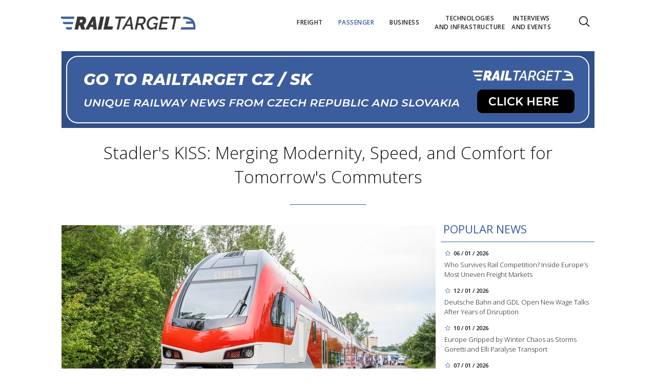

--- FILE ---
content_type: text/html; charset=utf-8
request_url: https://www.google.com/recaptcha/api2/aframe
body_size: 117
content:
<!DOCTYPE HTML><html><head><meta http-equiv="content-type" content="text/html; charset=UTF-8"></head><body><script nonce="XjXFlky1QKLSKQjCv0uYTw">/** Anti-fraud and anti-abuse applications only. See google.com/recaptcha */ try{var clients={'sodar':'https://pagead2.googlesyndication.com/pagead/sodar?'};window.addEventListener("message",function(a){try{if(a.source===window.parent){var b=JSON.parse(a.data);var c=clients[b['id']];if(c){var d=document.createElement('img');d.src=c+b['params']+'&rc='+(localStorage.getItem("rc::a")?sessionStorage.getItem("rc::b"):"");window.document.body.appendChild(d);sessionStorage.setItem("rc::e",parseInt(sessionStorage.getItem("rc::e")||0)+1);localStorage.setItem("rc::h",'1768731639303');}}}catch(b){}});window.parent.postMessage("_grecaptcha_ready", "*");}catch(b){}</script></body></html>